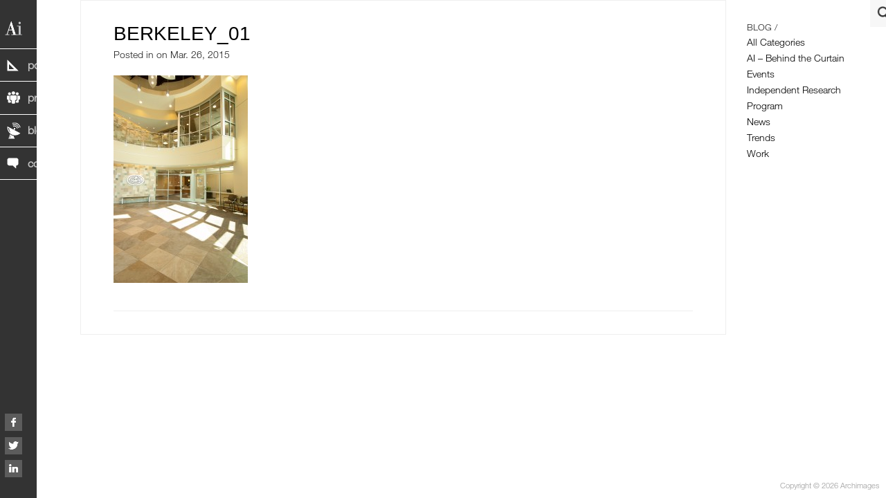

--- FILE ---
content_type: text/html; charset=UTF-8
request_url: https://archimages-stl.com/portfolio/municipal/city-berkeley-municipal-complex/attachment/berkeley_01/
body_size: 9020
content:
<!doctype html>
<html class="no-js" lang="en-US">

<head>
	<meta charset="utf-8" />
	<meta name="viewport" content="width=device-width, initial-scale=1.0, maximum-scale=1.0,  user-scalable=no" />
	<title>BERKELEY_01 - Archimages</title>

	<!-- Install Swiper JS -->
	<link rel="stylesheet" href="https://cdn.jsdelivr.net/npm/swiper@11/swiper-bundle.min.css?v=1.1" />

	<script src="https://cdn.jsdelivr.net/npm/swiper@11/swiper-bundle.min.js"></script>

	<link rel="stylesheet" href="https://archimages-stl.com/wp-content/themes/archimages/assets/stylesheets/foundation.css?v=1.3" />
	<link rel="stylesheet" href="https://archimages-stl.com/wp-content/themes/archimages/library/jQueryUI/jquery-ui.css?v=1.3" />
	<link rel="stylesheet" href="https://archimages-stl.com/wp-content/themes/archimages/assets/stylesheets/magnific-popup.css?v=1.3" />

	<link rel="apple-touch-icon" sizes="57x57" href="https://archimages-stl.com/wp-content/themes/archimages/assets/img/icons/apple-touch-icon-57x57.png">
	<link rel="apple-touch-icon" sizes="60x60" href="https://archimages-stl.com/wp-content/themes/archimages/assets/img/icons/apple-touch-icon-60x60.png">
	<link rel="apple-touch-icon" sizes="72x72" href="https://archimages-stl.com/wp-content/themes/archimages/assets/img/icons/apple-touch-icon-72x72.png">
	<link rel="apple-touch-icon" sizes="76x76" href="https://archimages-stl.com/wp-content/themes/archimages/assets/img/icons/apple-touch-icon-76x76.png">
	<link rel="apple-touch-icon" sizes="114x114" href="https://archimages-stl.com/wp-content/themes/archimages/assets/img/icons/apple-touch-icon-114x114.png">
	<link rel="apple-touch-icon" sizes="120x120" href="https://archimages-stl.com/wp-content/themes/archimages/assets/img/icons/apple-touch-icon-120x120.png">
	<link rel="apple-touch-icon" sizes="144x144" href="https://archimages-stl.com/wp-content/themes/archimages/assets/img/icons/apple-touch-icon-144x144.png">
	<link rel="apple-touch-icon" sizes="152x152" href="https://archimages-stl.com/wp-content/themes/archimages/assets/img/icons/apple-touch-icon-152x152.png">
	<link rel="apple-touch-icon" sizes="180x180" href="https://archimages-stl.com/wp-content/themes/archimages/assets/img/icons/apple-touch-icon-180x180.png">
	<link rel="icon" type="image/png" href="https://archimages-stl.com/wp-content/themes/archimages/assets/img/icons/favicon-32x32.png" sizes="32x32">
	<link rel="icon" type="image/png" href="https://archimages-stl.com/wp-content/themes/archimages/assets/img/icons/android-chrome-192x192.png" sizes="192x192">
	<link rel="icon" type="image/png" href="https://archimages-stl.com/wp-content/themes/archimages/assets/img/icons/favicon-96x96.png" sizes="96x96">
	<link rel="icon" type="image/png" href="https://archimages-stl.com/wp-content/themes/archimages/assets/img/icons/favicon-16x16.png" sizes="16x16">
	<link rel="manifest" href="https://archimages-stl.com/wp-content/themes/archimages/assets/img/icons/manifest.json">
	<meta name="msapplication-TileColor" content="#333333">
	<meta name="msapplication-TileImage" content="https://archimages-stl.com/wp-content/themes/archimages/assets/img/icons/mstile-144x144.png">
	<meta name="theme-color" content="#ffffff">

	<meta name='robots' content='index, follow, max-image-preview:large, max-snippet:-1, max-video-preview:-1' />
	<style>img:is([sizes="auto" i], [sizes^="auto," i]) { contain-intrinsic-size: 3000px 1500px }</style>
	
	<!-- This site is optimized with the Yoast SEO plugin v26.5 - https://yoast.com/wordpress/plugins/seo/ -->
	<link rel="canonical" href="https://archimages-stl.com/portfolio/municipal/city-berkeley-municipal-complex/attachment/berkeley_01/" />
	<meta property="og:locale" content="en_US" />
	<meta property="og:type" content="article" />
	<meta property="og:title" content="BERKELEY_01 - Archimages" />
	<meta property="og:url" content="https://archimages-stl.com/portfolio/municipal/city-berkeley-municipal-complex/attachment/berkeley_01/" />
	<meta property="og:site_name" content="Archimages" />
	<meta property="og:image" content="https://archimages-stl.com/portfolio/municipal/city-berkeley-municipal-complex/attachment/berkeley_01" />
	<meta property="og:image:width" content="777" />
	<meta property="og:image:height" content="1200" />
	<meta property="og:image:type" content="image/jpeg" />
	<script type="application/ld+json" class="yoast-schema-graph">{"@context":"https://schema.org","@graph":[{"@type":"WebPage","@id":"https://archimages-stl.com/portfolio/municipal/city-berkeley-municipal-complex/attachment/berkeley_01/","url":"https://archimages-stl.com/portfolio/municipal/city-berkeley-municipal-complex/attachment/berkeley_01/","name":"BERKELEY_01 - Archimages","isPartOf":{"@id":"https://archimages-stl.com/#website"},"primaryImageOfPage":{"@id":"https://archimages-stl.com/portfolio/municipal/city-berkeley-municipal-complex/attachment/berkeley_01/#primaryimage"},"image":{"@id":"https://archimages-stl.com/portfolio/municipal/city-berkeley-municipal-complex/attachment/berkeley_01/#primaryimage"},"thumbnailUrl":"https://archimages-stl.com/wp-content/uploads/2015/03/BERKELEY_01.jpg","datePublished":"2015-03-26T16:39:20+00:00","breadcrumb":{"@id":"https://archimages-stl.com/portfolio/municipal/city-berkeley-municipal-complex/attachment/berkeley_01/#breadcrumb"},"inLanguage":"en-US","potentialAction":[{"@type":"ReadAction","target":["https://archimages-stl.com/portfolio/municipal/city-berkeley-municipal-complex/attachment/berkeley_01/"]}]},{"@type":"ImageObject","inLanguage":"en-US","@id":"https://archimages-stl.com/portfolio/municipal/city-berkeley-municipal-complex/attachment/berkeley_01/#primaryimage","url":"https://archimages-stl.com/wp-content/uploads/2015/03/BERKELEY_01.jpg","contentUrl":"https://archimages-stl.com/wp-content/uploads/2015/03/BERKELEY_01.jpg","width":777,"height":1200},{"@type":"BreadcrumbList","@id":"https://archimages-stl.com/portfolio/municipal/city-berkeley-municipal-complex/attachment/berkeley_01/#breadcrumb","itemListElement":[{"@type":"ListItem","position":1,"name":"Home","item":"https://archimages-stl.com/"},{"@type":"ListItem","position":2,"name":"City of Berkeley Municipal Complex","item":"https://archimages-stl.com/portfolio/municipal/city-berkeley-municipal-complex/"},{"@type":"ListItem","position":3,"name":"BERKELEY_01"}]},{"@type":"WebSite","@id":"https://archimages-stl.com/#website","url":"https://archimages-stl.com/","name":"Archimages","description":"Planning, Architecture, and Interior Design | Archimages","potentialAction":[{"@type":"SearchAction","target":{"@type":"EntryPoint","urlTemplate":"https://archimages-stl.com/?s={search_term_string}"},"query-input":{"@type":"PropertyValueSpecification","valueRequired":true,"valueName":"search_term_string"}}],"inLanguage":"en-US"}]}</script>
	<!-- / Yoast SEO plugin. -->


<link rel='dns-prefetch' href='//code.jquery.com' />
		<!-- This site uses the Google Analytics by MonsterInsights plugin v9.10.0 - Using Analytics tracking - https://www.monsterinsights.com/ -->
		<!-- Note: MonsterInsights is not currently configured on this site. The site owner needs to authenticate with Google Analytics in the MonsterInsights settings panel. -->
					<!-- No tracking code set -->
				<!-- / Google Analytics by MonsterInsights -->
		<script type="text/javascript">
/* <![CDATA[ */
window._wpemojiSettings = {"baseUrl":"https:\/\/s.w.org\/images\/core\/emoji\/16.0.1\/72x72\/","ext":".png","svgUrl":"https:\/\/s.w.org\/images\/core\/emoji\/16.0.1\/svg\/","svgExt":".svg","source":{"concatemoji":"https:\/\/archimages-stl.com\/wp-includes\/js\/wp-emoji-release.min.js"}};
/*! This file is auto-generated */
!function(s,n){var o,i,e;function c(e){try{var t={supportTests:e,timestamp:(new Date).valueOf()};sessionStorage.setItem(o,JSON.stringify(t))}catch(e){}}function p(e,t,n){e.clearRect(0,0,e.canvas.width,e.canvas.height),e.fillText(t,0,0);var t=new Uint32Array(e.getImageData(0,0,e.canvas.width,e.canvas.height).data),a=(e.clearRect(0,0,e.canvas.width,e.canvas.height),e.fillText(n,0,0),new Uint32Array(e.getImageData(0,0,e.canvas.width,e.canvas.height).data));return t.every(function(e,t){return e===a[t]})}function u(e,t){e.clearRect(0,0,e.canvas.width,e.canvas.height),e.fillText(t,0,0);for(var n=e.getImageData(16,16,1,1),a=0;a<n.data.length;a++)if(0!==n.data[a])return!1;return!0}function f(e,t,n,a){switch(t){case"flag":return n(e,"\ud83c\udff3\ufe0f\u200d\u26a7\ufe0f","\ud83c\udff3\ufe0f\u200b\u26a7\ufe0f")?!1:!n(e,"\ud83c\udde8\ud83c\uddf6","\ud83c\udde8\u200b\ud83c\uddf6")&&!n(e,"\ud83c\udff4\udb40\udc67\udb40\udc62\udb40\udc65\udb40\udc6e\udb40\udc67\udb40\udc7f","\ud83c\udff4\u200b\udb40\udc67\u200b\udb40\udc62\u200b\udb40\udc65\u200b\udb40\udc6e\u200b\udb40\udc67\u200b\udb40\udc7f");case"emoji":return!a(e,"\ud83e\udedf")}return!1}function g(e,t,n,a){var r="undefined"!=typeof WorkerGlobalScope&&self instanceof WorkerGlobalScope?new OffscreenCanvas(300,150):s.createElement("canvas"),o=r.getContext("2d",{willReadFrequently:!0}),i=(o.textBaseline="top",o.font="600 32px Arial",{});return e.forEach(function(e){i[e]=t(o,e,n,a)}),i}function t(e){var t=s.createElement("script");t.src=e,t.defer=!0,s.head.appendChild(t)}"undefined"!=typeof Promise&&(o="wpEmojiSettingsSupports",i=["flag","emoji"],n.supports={everything:!0,everythingExceptFlag:!0},e=new Promise(function(e){s.addEventListener("DOMContentLoaded",e,{once:!0})}),new Promise(function(t){var n=function(){try{var e=JSON.parse(sessionStorage.getItem(o));if("object"==typeof e&&"number"==typeof e.timestamp&&(new Date).valueOf()<e.timestamp+604800&&"object"==typeof e.supportTests)return e.supportTests}catch(e){}return null}();if(!n){if("undefined"!=typeof Worker&&"undefined"!=typeof OffscreenCanvas&&"undefined"!=typeof URL&&URL.createObjectURL&&"undefined"!=typeof Blob)try{var e="postMessage("+g.toString()+"("+[JSON.stringify(i),f.toString(),p.toString(),u.toString()].join(",")+"));",a=new Blob([e],{type:"text/javascript"}),r=new Worker(URL.createObjectURL(a),{name:"wpTestEmojiSupports"});return void(r.onmessage=function(e){c(n=e.data),r.terminate(),t(n)})}catch(e){}c(n=g(i,f,p,u))}t(n)}).then(function(e){for(var t in e)n.supports[t]=e[t],n.supports.everything=n.supports.everything&&n.supports[t],"flag"!==t&&(n.supports.everythingExceptFlag=n.supports.everythingExceptFlag&&n.supports[t]);n.supports.everythingExceptFlag=n.supports.everythingExceptFlag&&!n.supports.flag,n.DOMReady=!1,n.readyCallback=function(){n.DOMReady=!0}}).then(function(){return e}).then(function(){var e;n.supports.everything||(n.readyCallback(),(e=n.source||{}).concatemoji?t(e.concatemoji):e.wpemoji&&e.twemoji&&(t(e.twemoji),t(e.wpemoji)))}))}((window,document),window._wpemojiSettings);
/* ]]> */
</script>
<style id='wp-emoji-styles-inline-css' type='text/css'>

	img.wp-smiley, img.emoji {
		display: inline !important;
		border: none !important;
		box-shadow: none !important;
		height: 1em !important;
		width: 1em !important;
		margin: 0 0.07em !important;
		vertical-align: -0.1em !important;
		background: none !important;
		padding: 0 !important;
	}
</style>
<link rel='stylesheet' id='wp-block-library-css' href='https://archimages-stl.com/wp-includes/css/dist/block-library/style.min.css' type='text/css' media='all' />
<style id='classic-theme-styles-inline-css' type='text/css'>
/*! This file is auto-generated */
.wp-block-button__link{color:#fff;background-color:#32373c;border-radius:9999px;box-shadow:none;text-decoration:none;padding:calc(.667em + 2px) calc(1.333em + 2px);font-size:1.125em}.wp-block-file__button{background:#32373c;color:#fff;text-decoration:none}
</style>
<style id='global-styles-inline-css' type='text/css'>
:root{--wp--preset--aspect-ratio--square: 1;--wp--preset--aspect-ratio--4-3: 4/3;--wp--preset--aspect-ratio--3-4: 3/4;--wp--preset--aspect-ratio--3-2: 3/2;--wp--preset--aspect-ratio--2-3: 2/3;--wp--preset--aspect-ratio--16-9: 16/9;--wp--preset--aspect-ratio--9-16: 9/16;--wp--preset--color--black: #000000;--wp--preset--color--cyan-bluish-gray: #abb8c3;--wp--preset--color--white: #ffffff;--wp--preset--color--pale-pink: #f78da7;--wp--preset--color--vivid-red: #cf2e2e;--wp--preset--color--luminous-vivid-orange: #ff6900;--wp--preset--color--luminous-vivid-amber: #fcb900;--wp--preset--color--light-green-cyan: #7bdcb5;--wp--preset--color--vivid-green-cyan: #00d084;--wp--preset--color--pale-cyan-blue: #8ed1fc;--wp--preset--color--vivid-cyan-blue: #0693e3;--wp--preset--color--vivid-purple: #9b51e0;--wp--preset--gradient--vivid-cyan-blue-to-vivid-purple: linear-gradient(135deg,rgba(6,147,227,1) 0%,rgb(155,81,224) 100%);--wp--preset--gradient--light-green-cyan-to-vivid-green-cyan: linear-gradient(135deg,rgb(122,220,180) 0%,rgb(0,208,130) 100%);--wp--preset--gradient--luminous-vivid-amber-to-luminous-vivid-orange: linear-gradient(135deg,rgba(252,185,0,1) 0%,rgba(255,105,0,1) 100%);--wp--preset--gradient--luminous-vivid-orange-to-vivid-red: linear-gradient(135deg,rgba(255,105,0,1) 0%,rgb(207,46,46) 100%);--wp--preset--gradient--very-light-gray-to-cyan-bluish-gray: linear-gradient(135deg,rgb(238,238,238) 0%,rgb(169,184,195) 100%);--wp--preset--gradient--cool-to-warm-spectrum: linear-gradient(135deg,rgb(74,234,220) 0%,rgb(151,120,209) 20%,rgb(207,42,186) 40%,rgb(238,44,130) 60%,rgb(251,105,98) 80%,rgb(254,248,76) 100%);--wp--preset--gradient--blush-light-purple: linear-gradient(135deg,rgb(255,206,236) 0%,rgb(152,150,240) 100%);--wp--preset--gradient--blush-bordeaux: linear-gradient(135deg,rgb(254,205,165) 0%,rgb(254,45,45) 50%,rgb(107,0,62) 100%);--wp--preset--gradient--luminous-dusk: linear-gradient(135deg,rgb(255,203,112) 0%,rgb(199,81,192) 50%,rgb(65,88,208) 100%);--wp--preset--gradient--pale-ocean: linear-gradient(135deg,rgb(255,245,203) 0%,rgb(182,227,212) 50%,rgb(51,167,181) 100%);--wp--preset--gradient--electric-grass: linear-gradient(135deg,rgb(202,248,128) 0%,rgb(113,206,126) 100%);--wp--preset--gradient--midnight: linear-gradient(135deg,rgb(2,3,129) 0%,rgb(40,116,252) 100%);--wp--preset--font-size--small: 13px;--wp--preset--font-size--medium: 20px;--wp--preset--font-size--large: 36px;--wp--preset--font-size--x-large: 42px;--wp--preset--spacing--20: 0.44rem;--wp--preset--spacing--30: 0.67rem;--wp--preset--spacing--40: 1rem;--wp--preset--spacing--50: 1.5rem;--wp--preset--spacing--60: 2.25rem;--wp--preset--spacing--70: 3.38rem;--wp--preset--spacing--80: 5.06rem;--wp--preset--shadow--natural: 6px 6px 9px rgba(0, 0, 0, 0.2);--wp--preset--shadow--deep: 12px 12px 50px rgba(0, 0, 0, 0.4);--wp--preset--shadow--sharp: 6px 6px 0px rgba(0, 0, 0, 0.2);--wp--preset--shadow--outlined: 6px 6px 0px -3px rgba(255, 255, 255, 1), 6px 6px rgba(0, 0, 0, 1);--wp--preset--shadow--crisp: 6px 6px 0px rgba(0, 0, 0, 1);}:where(.is-layout-flex){gap: 0.5em;}:where(.is-layout-grid){gap: 0.5em;}body .is-layout-flex{display: flex;}.is-layout-flex{flex-wrap: wrap;align-items: center;}.is-layout-flex > :is(*, div){margin: 0;}body .is-layout-grid{display: grid;}.is-layout-grid > :is(*, div){margin: 0;}:where(.wp-block-columns.is-layout-flex){gap: 2em;}:where(.wp-block-columns.is-layout-grid){gap: 2em;}:where(.wp-block-post-template.is-layout-flex){gap: 1.25em;}:where(.wp-block-post-template.is-layout-grid){gap: 1.25em;}.has-black-color{color: var(--wp--preset--color--black) !important;}.has-cyan-bluish-gray-color{color: var(--wp--preset--color--cyan-bluish-gray) !important;}.has-white-color{color: var(--wp--preset--color--white) !important;}.has-pale-pink-color{color: var(--wp--preset--color--pale-pink) !important;}.has-vivid-red-color{color: var(--wp--preset--color--vivid-red) !important;}.has-luminous-vivid-orange-color{color: var(--wp--preset--color--luminous-vivid-orange) !important;}.has-luminous-vivid-amber-color{color: var(--wp--preset--color--luminous-vivid-amber) !important;}.has-light-green-cyan-color{color: var(--wp--preset--color--light-green-cyan) !important;}.has-vivid-green-cyan-color{color: var(--wp--preset--color--vivid-green-cyan) !important;}.has-pale-cyan-blue-color{color: var(--wp--preset--color--pale-cyan-blue) !important;}.has-vivid-cyan-blue-color{color: var(--wp--preset--color--vivid-cyan-blue) !important;}.has-vivid-purple-color{color: var(--wp--preset--color--vivid-purple) !important;}.has-black-background-color{background-color: var(--wp--preset--color--black) !important;}.has-cyan-bluish-gray-background-color{background-color: var(--wp--preset--color--cyan-bluish-gray) !important;}.has-white-background-color{background-color: var(--wp--preset--color--white) !important;}.has-pale-pink-background-color{background-color: var(--wp--preset--color--pale-pink) !important;}.has-vivid-red-background-color{background-color: var(--wp--preset--color--vivid-red) !important;}.has-luminous-vivid-orange-background-color{background-color: var(--wp--preset--color--luminous-vivid-orange) !important;}.has-luminous-vivid-amber-background-color{background-color: var(--wp--preset--color--luminous-vivid-amber) !important;}.has-light-green-cyan-background-color{background-color: var(--wp--preset--color--light-green-cyan) !important;}.has-vivid-green-cyan-background-color{background-color: var(--wp--preset--color--vivid-green-cyan) !important;}.has-pale-cyan-blue-background-color{background-color: var(--wp--preset--color--pale-cyan-blue) !important;}.has-vivid-cyan-blue-background-color{background-color: var(--wp--preset--color--vivid-cyan-blue) !important;}.has-vivid-purple-background-color{background-color: var(--wp--preset--color--vivid-purple) !important;}.has-black-border-color{border-color: var(--wp--preset--color--black) !important;}.has-cyan-bluish-gray-border-color{border-color: var(--wp--preset--color--cyan-bluish-gray) !important;}.has-white-border-color{border-color: var(--wp--preset--color--white) !important;}.has-pale-pink-border-color{border-color: var(--wp--preset--color--pale-pink) !important;}.has-vivid-red-border-color{border-color: var(--wp--preset--color--vivid-red) !important;}.has-luminous-vivid-orange-border-color{border-color: var(--wp--preset--color--luminous-vivid-orange) !important;}.has-luminous-vivid-amber-border-color{border-color: var(--wp--preset--color--luminous-vivid-amber) !important;}.has-light-green-cyan-border-color{border-color: var(--wp--preset--color--light-green-cyan) !important;}.has-vivid-green-cyan-border-color{border-color: var(--wp--preset--color--vivid-green-cyan) !important;}.has-pale-cyan-blue-border-color{border-color: var(--wp--preset--color--pale-cyan-blue) !important;}.has-vivid-cyan-blue-border-color{border-color: var(--wp--preset--color--vivid-cyan-blue) !important;}.has-vivid-purple-border-color{border-color: var(--wp--preset--color--vivid-purple) !important;}.has-vivid-cyan-blue-to-vivid-purple-gradient-background{background: var(--wp--preset--gradient--vivid-cyan-blue-to-vivid-purple) !important;}.has-light-green-cyan-to-vivid-green-cyan-gradient-background{background: var(--wp--preset--gradient--light-green-cyan-to-vivid-green-cyan) !important;}.has-luminous-vivid-amber-to-luminous-vivid-orange-gradient-background{background: var(--wp--preset--gradient--luminous-vivid-amber-to-luminous-vivid-orange) !important;}.has-luminous-vivid-orange-to-vivid-red-gradient-background{background: var(--wp--preset--gradient--luminous-vivid-orange-to-vivid-red) !important;}.has-very-light-gray-to-cyan-bluish-gray-gradient-background{background: var(--wp--preset--gradient--very-light-gray-to-cyan-bluish-gray) !important;}.has-cool-to-warm-spectrum-gradient-background{background: var(--wp--preset--gradient--cool-to-warm-spectrum) !important;}.has-blush-light-purple-gradient-background{background: var(--wp--preset--gradient--blush-light-purple) !important;}.has-blush-bordeaux-gradient-background{background: var(--wp--preset--gradient--blush-bordeaux) !important;}.has-luminous-dusk-gradient-background{background: var(--wp--preset--gradient--luminous-dusk) !important;}.has-pale-ocean-gradient-background{background: var(--wp--preset--gradient--pale-ocean) !important;}.has-electric-grass-gradient-background{background: var(--wp--preset--gradient--electric-grass) !important;}.has-midnight-gradient-background{background: var(--wp--preset--gradient--midnight) !important;}.has-small-font-size{font-size: var(--wp--preset--font-size--small) !important;}.has-medium-font-size{font-size: var(--wp--preset--font-size--medium) !important;}.has-large-font-size{font-size: var(--wp--preset--font-size--large) !important;}.has-x-large-font-size{font-size: var(--wp--preset--font-size--x-large) !important;}
:where(.wp-block-post-template.is-layout-flex){gap: 1.25em;}:where(.wp-block-post-template.is-layout-grid){gap: 1.25em;}
:where(.wp-block-columns.is-layout-flex){gap: 2em;}:where(.wp-block-columns.is-layout-grid){gap: 2em;}
:root :where(.wp-block-pullquote){font-size: 1.5em;line-height: 1.6;}
</style>
<script type="text/javascript" src="https://code.jquery.com/jquery-3.6.0.js" id="jquery-js"></script>
<script type="text/javascript" src="https://archimages-stl.com/wp-content/plugins/wonderplugin-lightbox/engine/wonderpluginlightbox.js" id="wonderplugin-lightbox-script-js"></script>
<link rel="https://api.w.org/" href="https://archimages-stl.com/wp-json/" /><link rel="alternate" title="JSON" type="application/json" href="https://archimages-stl.com/wp-json/wp/v2/media/1039" /><link rel="alternate" title="oEmbed (JSON)" type="application/json+oembed" href="https://archimages-stl.com/wp-json/oembed/1.0/embed?url=https%3A%2F%2Farchimages-stl.com%2Fportfolio%2Fmunicipal%2Fcity-berkeley-municipal-complex%2Fattachment%2Fberkeley_01%2F" />
<link rel="alternate" title="oEmbed (XML)" type="text/xml+oembed" href="https://archimages-stl.com/wp-json/oembed/1.0/embed?url=https%3A%2F%2Farchimages-stl.com%2Fportfolio%2Fmunicipal%2Fcity-berkeley-municipal-complex%2Fattachment%2Fberkeley_01%2F&#038;format=xml" />
	<script type="text/javascript">
		$(document).bind("mobileinit", function() {
			$.mobile.ajaxEnabled = false;
			$(".ui-btn input").attr("data-role", "none");
		});
	</script>
	<script type="text/javascript" src="https://fast.fonts.net/jsapi/934773ef-9f90-445c-a6a6-c239d5cb9ff8.js"></script>
</head>

<body class="attachment wp-singular attachment-template-default single single-attachment postid-1039 attachmentid-1039 attachment-jpeg wp-theme-archimages">
	
	<div class="off-canvas-wrap" data-offcanvas>
		<div class="inner-wrap">

			
			<nav class="tab-bar show-for-small-up">
				<section class="left-small">
					<a class="menu-icon" href="#"><span></span></a>
				</section>
				<section class="middle tab-bar-section">
					<a href="/"><img src="/wp-content/themes/archimages/assets/img/ai-full-logo.png" class="logo-full" alt="ArchImages" title="ArchImages" /></a>
				</section>
			</nav>

			<aside class="left-off-canvas-menu" aria-hidden="true">
    <div class="ai-logo">
        <a href="/"><img src="/wp-content/themes/archimages/assets/img/ai-collapsed-logo.png" class="logo-collapsed" alt="ArchImages" title="ArchImages" /></a>
        <a href="/"><img src="/wp-content/themes/archimages/assets/img/ai-full-logo.png" class="logo-full" alt="ArchImages" title="ArchImages" /></a>
    </div>
    <ul id="menu-main-menu" class="off-canvas-list"><li class="divider"></li><li id="menu-item-508" class="menu-item menu-item-type-post_type menu-item-object-page menu-item-508"><a href="https://archimages-stl.com/portfolio/">Portfolio</a></li>
<li class="divider"></li><li id="menu-item-509" class="menu-item menu-item-type-post_type menu-item-object-page menu-item-509"><a href="https://archimages-stl.com/profile/">Profile</a></li>
<li class="divider"></li><li id="menu-item-510" class="menu-item menu-item-type-post_type menu-item-object-page current_page_parent menu-item-510"><a href="https://archimages-stl.com/blog/">Blog</a></li>
<li class="divider"></li><li id="menu-item-512" class="menu-item menu-item-type-post_type menu-item-object-page menu-item-512"><a href="https://archimages-stl.com/contact-us/">Contact Us</a></li>
</ul>
    <li id="text-3" class="widget widget_text">			<div class="textwidget">		<div class="ai-social">
			<ul>
				<li><a href="https://www.facebook.com/pages/Archimages-Inc/436740696481935?sk=timeline" target="_blank"><img src="/wp-content/themes/archimages/assets/img/ai-facebook.png" class="facebook" alt="Facebook" title="Facebook" /></a></li>
				<li><a href="https://twitter.com/Archimages_stl" target="_blank"><img src="/wp-content/themes/archimages/assets/img/ai-twitter.png" class="twitter" alt="Twitter" title="Twitter" /></a></li>
				<li><a href="https://www.linkedin.com/company/1838545?trk=tyah&trkInfo=tarId%3A1421442737072%2Ctas%3Aarchimages%2Cidx%3A1-1-1" target="_blank"><img src="/wp-content/themes/archimages/assets/img/ai-linkedin.png" class="linkedin" alt="LinkedIn" title="LinkedIn" /></a></li>
			</ul>
		</div></div>
		</li>
    <li id="text-2" class="widget widget_text">			<div class="textwidget">		<div class="ai-contact-information">
			<div class="large-6 medium-6 small-12 columns">
				<p class="ai-title">Archimages, Inc.</p>
				<address>
					<p>Missouri Location</p>
					<p>143 West Clinton Place</p>
					<p>St. Louis, Missouri 63122</p>
					<p>314-965-7445</p>
				</address>
			</div>
			<div class="large-6 medium-6 small-12 columns">
				<p class="ai-title hidden">ArchImages, Inc.</p>
				<address>
					<p>Kansas Location</p>
					<p>9300 W. 110th St., Ste 235</p>
					<p>Overland Park, Kansas 66210</p>
                                        <p>913-378-9533</p>
				</address>
			</div>
			<div class="clear"></div>
			<div class="large-6 medium-6 small-12 columns">
				<p class="ai-title hidden">ArchImages, Inc.</p>
				<address>
					<p>Illinois Location</p>
					<p>6400 W. Main St., Ste 1Q</p>
					<p>Belleville, Illinois 62223</p>
                                        <p>618-623-9252</p>
				</address>
			</div>
		</div></div>
		</li>
</aside>
			<div class="mobile-dropdown top-bar-container">
    <nav class="top-bar" data-topbar role="navigation">
        <section class="top-bar-section">
            <form action="/" method="get" class="mobile-search-input">
            		<input type="image" alt="Search" src="/wp-content/themes/archimages/assets/img/icons/search.svg" />
                    <input type="text" name="s" id="search" value="" />
            </form>
            <ul id="menu-main-menu-1" class="top-bar-menu left"><li class="divider"></li><li class="menu-item menu-item-type-post_type menu-item-object-page menu-item-508"><a href="https://archimages-stl.com/portfolio/">Portfolio</a></li>
<li class="divider"></li><li class="menu-item menu-item-type-post_type menu-item-object-page menu-item-509"><a href="https://archimages-stl.com/profile/">Profile</a></li>
<li class="divider"></li><li class="menu-item menu-item-type-post_type menu-item-object-page current_page_parent menu-item-510"><a href="https://archimages-stl.com/blog/">Blog</a></li>
<li class="divider"></li><li class="menu-item menu-item-type-post_type menu-item-object-page menu-item-512"><a href="https://archimages-stl.com/contact-us/">Contact Us</a></li>
</ul>                    </section>
    </nav>
</div>
			<section class="container" role="document">
				<div class="search-container">
					<div class="search-input">
						<form action="/" method="get">
							<input type="text" name="s" id="search" value="" />
					</div>
					<div class="search-symbol">
						<input type="image" alt="Search" src="/wp-content/themes/archimages/assets/img/ai-search-icon.png" />
						</form>
					</div>
				</div>
				<div class="main-content">
	
			<aside id="sidebar">
	<div id="sidebar-categories">
		<div class="specs uppercase breadcrumb-label">
			Blog
			 / 		</div>
		<li class="categories"> <ul><li class='cat-item-all'><a href='https://archimages-stl.com/blog/'>All Categories</a></li>	<li class="cat-item cat-item-20"><a href="https://archimages-stl.com/blog/ai-behind-the-curtain/">AI &#8211; Behind the Curtain</a>
</li>
	<li class="cat-item cat-item-18"><a href="https://archimages-stl.com/blog/events/">Events</a>
</li>
	<li class="cat-item cat-item-23"><a href="https://archimages-stl.com/blog/independent-research-program/">Independent Research Program</a>
</li>
	<li class="cat-item cat-item-16"><a href="https://archimages-stl.com/blog/news/">News</a>
</li>
	<li class="cat-item cat-item-21"><a href="https://archimages-stl.com/blog/trends/">Trends</a>
</li>
	<li class="cat-item cat-item-17"><a href="https://archimages-stl.com/blog/work/">Work</a>
</li>
</ul></li>	</div>

			</aside>
		<article id="post-1039" class="post-1039 attachment type-attachment status-inherit hentry">
						<div class="entry-content">
				<h1><a href="https://archimages-stl.com/portfolio/municipal/city-berkeley-municipal-complex/attachment/berkeley_01/">BERKELEY_01</a></h1>
				<div class="meta">Posted in <span></span> on Mar.  26, 2015</div>
				<p class="attachment"><a href='https://archimages-stl.com/wp-content/uploads/2015/03/BERKELEY_01.jpg'><img fetchpriority="high" decoding="async" width="194" height="300" src="https://archimages-stl.com/wp-content/uploads/2015/03/BERKELEY_01-194x300.jpg" class="attachment-medium size-medium" alt="" srcset="https://archimages-stl.com/wp-content/uploads/2015/03/BERKELEY_01-194x300.jpg 194w, https://archimages-stl.com/wp-content/uploads/2015/03/BERKELEY_01-663x1024.jpg 663w, https://archimages-stl.com/wp-content/uploads/2015/03/BERKELEY_01.jpg 777w" sizes="(max-width: 194px) 100vw, 194px" /></a></p>
				<div class="spacer"></div>
                <nav class="post-navigation row">
                    <div class="post-navigation-link-container nav-previous large-6 medium-6 small-6 columns">
                                                
                    </div>

                    <div class="post-navigation-link-container nav-next large-6 medium-6 small-6 columns">
                                                                    </div>
                </nav>
			</div>
		</article>


					
	</div>
	<footer class="mobile-footer">
				<a href="#" id="scroll-to-top">Back to Top</a>
				<li id="text-3" class="widget widget_text">			<div class="textwidget">		<div class="ai-social">
			<ul>
				<li><a href="https://www.facebook.com/pages/Archimages-Inc/436740696481935?sk=timeline" target="_blank"><img src="/wp-content/themes/archimages/assets/img/ai-facebook.png" class="facebook" alt="Facebook" title="Facebook" /></a></li>
				<li><a href="https://twitter.com/Archimages_stl" target="_blank"><img src="/wp-content/themes/archimages/assets/img/ai-twitter.png" class="twitter" alt="Twitter" title="Twitter" /></a></li>
				<li><a href="https://www.linkedin.com/company/1838545?trk=tyah&trkInfo=tarId%3A1421442737072%2Ctas%3Aarchimages%2Cidx%3A1-1-1" target="_blank"><img src="/wp-content/themes/archimages/assets/img/ai-linkedin.png" class="linkedin" alt="LinkedIn" title="LinkedIn" /></a></li>
			</ul>
		</div></div>
		</li>
		<li id="text-2" class="widget widget_text">			<div class="textwidget">		<div class="ai-contact-information">
			<div class="large-6 medium-6 small-12 columns">
				<p class="ai-title">Archimages, Inc.</p>
				<address>
					<p>Missouri Location</p>
					<p>143 West Clinton Place</p>
					<p>St. Louis, Missouri 63122</p>
					<p>314-965-7445</p>
				</address>
			</div>
			<div class="large-6 medium-6 small-12 columns">
				<p class="ai-title hidden">ArchImages, Inc.</p>
				<address>
					<p>Kansas Location</p>
					<p>9300 W. 110th St., Ste 235</p>
					<p>Overland Park, Kansas 66210</p>
                                        <p>913-378-9533</p>
				</address>
			</div>
			<div class="clear"></div>
			<div class="large-6 medium-6 small-12 columns">
				<p class="ai-title hidden">ArchImages, Inc.</p>
				<address>
					<p>Illinois Location</p>
					<p>6400 W. Main St., Ste 1Q</p>
					<p>Belleville, Illinois 62223</p>
                                        <p>618-623-9252</p>
				</address>
			</div>
		</div></div>
		</li>
				<div class="copyright">Copyright &copy; 2026 Archimages</div>
	</footer>
</section>

<a class="exit-off-canvas"></a>

		</div>
</div>
<div class="desktop-copyright">Copyright &copy; 2026 Archimages</div>
<script type="speculationrules">
{"prefetch":[{"source":"document","where":{"and":[{"href_matches":"\/*"},{"not":{"href_matches":["\/wp-*.php","\/wp-admin\/*","\/wp-content\/uploads\/*","\/wp-content\/*","\/wp-content\/plugins\/*","\/wp-content\/themes\/archimages\/*","\/*\\?(.+)"]}},{"not":{"selector_matches":"a[rel~=\"nofollow\"]"}},{"not":{"selector_matches":".no-prefetch, .no-prefetch a"}}]},"eagerness":"conservative"}]}
</script>
<div id="wonderpluginlightbox_options" data-skinsfoldername="skins/default/"  data-jsfolder="https://archimages-stl.com/wp-content/plugins/wonderplugin-lightbox/engine/" data-autoslide="false" data-showall="false" data-slideinterval="5000" data-showtimer="true" data-timerposition="bottom" data-timerheight="2" data-timercolor="#dc572e" data-timeropacity="1" data-navarrowspos="inside" data-closepos="outside" data-enteranimation="" data-exitanimation="" data-showplaybutton="false" data-alwaysshownavarrows="false" data-bordersize="8" data-showtitleprefix="false" data-responsive="true" data-fullscreenmode="false" data-fullscreentextoutside="true" data-closeonoverlay="true" data-videohidecontrols="false" data-mutevideo="false" data-nativehtml5controls="false" data-enableclick="false" data-enablespacekey="false" data-initvimeo="true" data-inityoutube="true" data-titlestyle="bottom" data-imagepercentage="75" data-enabletouchswipe="true" data-supportdynamiccontent="false" data-autoplay="true" data-html5player="true" data-overlaybgcolor="#000" data-overlayopacity="0.8" data-defaultvideovolume="1" data-bgcolor="#FFF" data-borderradius="0" data-thumbwidth="96" data-thumbheight="72" data-thumbtopmargin="12" data-thumbbottommargin="12" data-barheight="64" data-showtitle="true" data-titleprefix="%NUM / %TOTAL" data-titlebottomcss="color:#333; font-size:14px; font-family:Armata,sans-serif,Arial; overflow:hidden; text-align:left;" data-showdescription="true" data-descriptionbottomcss="color:#333; font-size:12px; font-family:Arial,Helvetica,sans-serif; overflow:hidden; text-align:left; margin:4px 0px 0px; padding: 0px;" data-titleinsidecss="color:#fff; font-size:16px; font-family:Arial,Helvetica,sans-serif; overflow:hidden; text-align:left;" data-descriptioninsidecss="color:#fff; font-size:12px; font-family:Arial,Helvetica,sans-serif; overflow:hidden; text-align:left; margin:4px 0px 0px; padding: 0px;" data-titleoutsidecss="color:#fff; font-size:18px; font-family:Arial,Helvetica,sans-serif; overflow:hidden; text-align:center; margin: 8px;" data-descriptionoutsidecss="color:#fff; font-size:14px; font-family:Arial,Helvetica,sans-serif; overflow:hidden; text-align:center; margin:8px; padding: 0px;" data-videobgcolor="#000" data-html5videoposter="" data-responsivebarheight="false" data-smallscreenheight="415" data-barheightonsmallheight="64" data-notkeepratioonsmallheight="false" data-showsocial="false" data-socialposition="position:absolute;top:100%;right:0;" data-socialpositionsmallscreen="position:absolute;top:100%;right:0;left:0;" data-socialdirection="horizontal" data-socialbuttonsize="32" data-socialbuttonfontsize="18" data-socialrotateeffect="true" data-showemail="false" data-showfacebook="true" data-showtwitter="true" data-showpinterest="true" data-showdownload="false" data-showcopylink="false" data-showlinkedin="false" data-showcopymedialink="false" data-bordertopmargin="48" data-shownavigation="true" data-navbgcolor="rgba(0,0,0,0.2)" data-shownavcontrol="true" data-hidenavdefault="false" data-hidenavigationonmobile="false" data-hidenavigationonipad="false" data-ga4account="" data-googleanalyticsaccount="" data-videoplaystyle="circled" data-videoiconbg="#333" data-videoiconcolor="#fff" data-videoicondisabledcolor="#aaa" data-videobarbuffercolor="#444" data-videobaractivecolor="#fcc500" data-videobarcolor="#666" data-videoplaysize="64" data-videoplayfontsize="32" data-videoplayradius="32" data-videoplayopacity="0.8" data-videoplaytimeout="1500" data-videocontroltimeout="3000" data-videohidetotaltimewidth="320" data-videohidecurrtimewidth="240" data-videohidecontrolbar="false" data-videohideplaybutton="false" style="display:none;"></div><script>window.WonderLightboxOptions = {skinsfoldername:"skins/default/",jsfolder:"https://archimages-stl.com/wp-content/plugins/wonderplugin-lightbox/engine/"};</script><script type="text/javascript" src="https://archimages-stl.com/wp-content/themes/archimages/js/vendor/modernizr.js" id="modernizr-js"></script>
<script type="text/javascript" src="https://archimages-stl.com/wp-content/themes/archimages/js/vendor/cookie.js" id="cookie-js"></script>
<script type="text/javascript" src="https://archimages-stl.com/wp-content/themes/archimages/js/foundation.js" id="foundation-js"></script>
<script type="text/javascript" src="https://archimages-stl.com/wp-content/themes/archimages/js/archimages.js" id="archimages-js"></script>
<script type="text/javascript" src="https://archimages-stl.com/wp-content/themes/archimages/js/vendor/isotope.js" id="isotope-js"></script>
<script type="text/javascript" src="https://archimages-stl.com/wp-content/themes/archimages/js/vendor/masonryHorizontal.js" id="masonryHorizontal-js"></script>
<script type="text/javascript" src="https://archimages-stl.com/wp-content/themes/archimages/js/vendor/withinViewport.js" id="withinViewport-js"></script>
<script type="text/javascript" src="https://archimages-stl.com/wp-content/themes/archimages/js/vendor/jqueryWithinViewport.js" id="jqueryWithinViewport-js"></script>
<script type="text/javascript" src="https://archimages-stl.com/wp-content/themes/archimages/js/vendor/magnific.js" id="magnific-js"></script>
<script type="text/javascript" src="https://archimages-stl.com/wp-content/themes/archimages/js/vendor/tinynav.js" id="tinynav-js"></script>
<script type="text/javascript" src="https://code.jquery.com/mobile/1.5.0-rc1/jquery.mobile-1.5.0-rc1.min.js" id="jmobile-js"></script>
<script type="text/javascript" src="https://archimages-stl.com/wp-content/themes/archimages/library/jQueryUI/jquery-ui.js" id="jqueryui-js"></script>
<script type="text/javascript" src="https://archimages-stl.com/wp-content/themes/archimages/js/vendor/jquery.viewport.min.js" id="wait4Img-js"></script>
<script type="text/javascript" src="https://archimages-stl.com/wp-includes/js/jquery/jquery-migrate.min.js" id="jquery-migrate-js"></script>
<script type="text/javascript" src="https://archimages-stl.com/wp-content/themes/archimages/js/vendor/grayscale.js" id="gscale-js"></script>
<script type="text/javascript" src="https://archimages-stl.com/wp-content/themes/archimages/js/vendor/functions.js" id="gscale-func-js"></script>
<script type="text/javascript" src="https://archimages-stl.com/wp-content/themes/archimages/js/vendor/jquery.debouncedresize.js" id="smartresize-js"></script>

<script>
	$(document).ready(function() {
		$('#gallery-container').magnificPopup({
		  delegate: 'a', // child items selector, by clicking on it popup will open
		gallery: {
		    // options for gallery
		    enabled: true
		  },
		  type: 'image'
		  // other options
		});
	});
</script>
<script>(function(){function c(){var b=a.contentDocument||a.contentWindow.document;if(b){var d=b.createElement('script');d.innerHTML="window.__CF$cv$params={r:'9c151c18aecdc6f8',t:'MTc2ODk4MDY2My4wMDAwMDA='};var a=document.createElement('script');a.nonce='';a.src='/cdn-cgi/challenge-platform/scripts/jsd/main.js';document.getElementsByTagName('head')[0].appendChild(a);";b.getElementsByTagName('head')[0].appendChild(d)}}if(document.body){var a=document.createElement('iframe');a.height=1;a.width=1;a.style.position='absolute';a.style.top=0;a.style.left=0;a.style.border='none';a.style.visibility='hidden';document.body.appendChild(a);if('loading'!==document.readyState)c();else if(window.addEventListener)document.addEventListener('DOMContentLoaded',c);else{var e=document.onreadystatechange||function(){};document.onreadystatechange=function(b){e(b);'loading'!==document.readyState&&(document.onreadystatechange=e,c())}}}})();</script></body>
</html>


--- FILE ---
content_type: application/javascript
request_url: https://archimages-stl.com/wp-content/themes/archimages/js/vendor/grayscale.js
body_size: 1212
content:
var grayscale=function(){var e={colorProps:["color","backgroundColor","borderBottomColor","borderTopColor","borderLeftColor","borderRightColor","backgroundImage"],externalImageHandler:{init:function(e,t){if(e.nodeName.toLowerCase()==="img"){}else{r(e).backgroundImageSRC=t;e.style.backgroundImage=""}},reset:function(e){if(e.nodeName.toLowerCase()==="img"){}else{e.style.backgroundImage="url("+(r(e).backgroundImageSRC||"")+")"}}}},t=function(){try{window.console.log.apply(console,arguments)}catch(e){}},n=function(e){return(new RegExp("https?://(?!"+window.location.hostname+")")).test(e)},r=function(){var e=[0],t="data"+ (new Date);return function(n){var r=n[t],i=e.length;if(!r){r=n[t]=i;e[r]={}}return e[r]}}(),i=function(e,t,n){var s=document.createElement("canvas"),u=s.getContext("2d"),a=e.naturalHeight||e.offsetHeight||e.height,f=e.naturalWidth||e.offsetWidth||e.width,l;s.height=a;s.width=f;u.drawImage(e,0,0);try{l=u.getImageData(0,0,f,a)}catch(c){}if(t){i.preparing=true;var h=0;(function(){if(!i.preparing){return}if(h===a){u.putImageData(l,0,0,0,0,f,a);n?r(n).BGdataURL=s.toDataURL():r(e).dataURL=s.toDataURL()}for(var t=0;t<f;t++){var c=(h*f+t)*4;l.data[c]=l.data[c+1]=l.data[c+2]=o(l.data[c],l.data[c+1],l.data[c+2])}h++;setTimeout(arguments.callee,0)})();return}else{i.preparing=false}for(var h=0;h<a;h++){for(var p=0;p<f;p++){var d=(h*f+p)*4;l.data[d]=l.data[d+1]=l.data[d+2]=o(l.data[d],l.data[d+1],l.data[d+2])}}u.putImageData(l,0,0,0,0,f,a);return s},s=function(e,t){var n=document.defaultView&&document.defaultView.getComputedStyle?document.defaultView.getComputedStyle(e,null)[t]:e.currentStyle[t];if(n&&/^#[A-F0-9]/i.test(n)){var r=n.match(/[A-F0-9]{2}/ig);n="rgb("+parseInt(r[0],16)+","+parseInt(r[1],16)+","+parseInt(r[2],16)+")"}return n},o=function(e,t,n){return parseInt(.2125*e+.7154*t+.0721*n,10)},u=function(e){var t=Array.prototype.slice.call(e.getElementsByTagName("*"));t.unshift(e);return t};var a=function(t){if(t&&t[0]&&t.length&&t[0].nodeName){var f=Array.prototype.slice.call(t),l=-1,c=f.length;while(++l<c){a.call(this,f[l])}return}t=t||document.documentElement;if(!document.createElement("canvas").getContext){t.style.filter="progid:DXImageTransform.Microsoft.BasicImage(grayscale=1)";t.style.zoom=1;return}var h=u(t),p=-1,d=h.length;while(++p<d){var v=h[p];if(v.nodeName.toLowerCase()==="img"){var m=v.getAttribute("src");if(!m){continue}if(n(m)){e.externalImageHandler.init(v,m)}else{r(v).realSRC=m;try{v.src=r(v).dataURL||i(v).toDataURL()}catch(g){e.externalImageHandler.init(v,m)}}}else{for(var y=0,b=e.colorProps.length;y<b;y++){var w=e.colorProps[y],E=s(v,w);if(!E){continue}if(v.style[w]){r(v)[w]=E}if(E.substring(0,4)==="rgb("){var S=o.apply(null,E.match(/\d+/g));v.style[w]=E="rgb("+S+","+S+","+S+")";continue}if(E.indexOf("url(")>-1){var x=/\(['"]?(.+?)['"]?\)/,T=E.match(x)[1];if(n(T)){e.externalImageHandler.init(v,T);r(v).externalBG=true;continue}try{var N=r(v).BGdataURL||function(){var e=document.createElement("img");e.src=T;return i(e).toDataURL()}();v.style[w]=E.replace(x,function(e,t){return"("+N+")"})}catch(g){e.externalImageHandler.init(v,T)}}}}}};a.reset=function(t){if(t&&t[0]&&t.length&&t[0].nodeName){var i=Array.prototype.slice.call(t),s=-1,o=i.length;while(++s<o){a.reset.call(this,i[s])}return}t=t||document.documentElement;if(!document.createElement("canvas").getContext){t.style.filter="progid:DXImageTransform.Microsoft.BasicImage(grayscale=0)";return}var f=u(t),l=-1,c=f.length;while(++l<c){var h=f[l];if(h.nodeName.toLowerCase()==="img"){var p=h.getAttribute("src");if(n(p)){e.externalImageHandler.reset(h,p)}h.src=r(h).realSRC||p}else{for(var d=0,v=e.colorProps.length;d<v;d++){if(r(h).externalBG){e.externalImageHandler.reset(h)}var m=e.colorProps[d];h.style[m]=r(h)[m]||""}}}};a.prepare=function(e){if(e&&e[0]&&e.length&&e[0].nodeName){var t=Array.prototype.slice.call(e),o=-1,f=t.length;while(++o<f){a.prepare.call(null,t[o])}return}e=e||document.documentElement;if(!document.createElement("canvas").getContext){return}var l=u(e),c=-1,h=l.length;while(++c<h){var p=l[c];if(r(p).skip){return}if(p.nodeName.toLowerCase()==="img"){if(p.getAttribute("src")&&!n(p.src)){i(p,true)}}else{var d=s(p,"backgroundImage");if(d.indexOf("url(")>-1){var v=/\(['"]?(.+?)['"]?\)/,m=d.match(v)[1];if(!n(m)){var g=document.createElement("img");g.src=m;i(g,true,p)}}}}};return a}()

--- FILE ---
content_type: application/javascript
request_url: https://archimages-stl.com/wp-content/themes/archimages/js/vendor/withinViewport.js
body_size: 1612
content:
/**
 * Within Viewport
 *
 * @description Determines whether an element is completely
 *              within the browser viewport
 * @author      Craig Patik, http://patik.com/
 * @version     0.0.4
 * @date        2014-07-05
 */
;(function() {
    /**
     * Determines whether an element is within the viewport
     * @param  {Object}  elem       DOM Element (required)
     * @param  {Object}  options    Optional settings
     * @return {Boolean}            Whether the element was completely within the viewport
    */
    var withinViewport = function _withinViewport(elem, options) {
        var result = false,
            metadata = {},
            config = {},
            settings, useHtmlElem, isWithin, scrollOffset, elemOffset, arr, i, side;

        if (typeof jQuery !== 'undefined' && elem instanceof jQuery) {
            elem = elem.get(0);
        }

        if (typeof elem !== 'object' || elem.nodeType !== 1) {
            throw new Error('First argument must be an element');
        }

        if (elem.getAttribute('data-withinviewport-settings') && window.JSON) {
            metadata = JSON.parse(elem.getAttribute('data-withinviewport-settings'));
        }

        // Settings argument may be a simple string (`top`, `right`, etc)
        if (typeof options === 'string') {
            settings = {sides: options};
        }
        else {
            settings = options || {};
        }

        // Build configuration from defaults and given settings
        config.container = settings.container || metadata.container || withinViewport.defaults.container || document.body;
        config.sides = settings.sides || metadata.sides || withinViewport.defaults.sides || 'all';
        config.top = settings.top || metadata.top || withinViewport.defaults.top || 0;
        config.right = settings.right || metadata.right || withinViewport.defaults.right || 0;
        config.bottom = settings.bottom || metadata.bottom || withinViewport.defaults.bottom || 0;
        config.left = settings.left || metadata.left || withinViewport.defaults.left || 0;

        // Whether we can use the `<html`> element for `scrollTop`
        // Unfortunately at the moment I can't find a way to do this without UA-sniffing
        useHtmlElem = !/Chrome/.test(navigator.userAgent);

        // Element testing methods
        isWithin = {
            // Element is below the top edge of the viewport
            top: function _isWithin_top() {
                return elemOffset[1] >= scrollOffset[1] + config.top;
            },

            // Element is to the left of the right edge of the viewport
            right: function _isWithin_right() {
                var container = (config.container === document.body) ? window : config.container;

                return elemOffset[0] + elem.offsetWidth <= container.innerWidth + scrollOffset[0] - config.right;
            },

            // Element is above the bottom edge of the viewport
            bottom: function _isWithin_bottom() {
                var container = (config.container === document.body) ? window : config.container;

                return elemOffset[1] + elem.offsetHeight <= scrollOffset[1] + container.innerHeight - config.bottom;
            },

            // Element is to the right of the left edge of the viewport
            left: function _isWithin_left() {
                return elemOffset[0] >= scrollOffset[0] + config.left;
            },

            all: function _isWithin_all() {
                return (isWithin.top() && isWithin.right() && isWithin.bottom() && isWithin.left());
            }
        };

        // Current offset values
        scrollOffset = (function _scrollOffset() {
            var x = config.container.scrollLeft,
                y = config.container.scrollTop;

            if (y === 0) {
                if (config.container.pageYOffset) {
                    y = config.container.pageYOffset;
                }
                else if (window.pageYOffset) {
                    y = window.pageYOffset;
                }
                else {
                    if (config.container === document.body) {
                        if (useHtmlElem) {
                            y = (config.container.parentElement) ? config.container.parentElement.scrollTop : 0;
                        }
                        else {
                            y = (config.container.parentElement) ? config.container.parentElement.scrollTop : 0;
                        }
                    }
                    else {
                        y = (config.container.parentElement) ? config.container.parentElement.scrollTop : 0;
                    }
                }
            }

            if (x === 0) {
                if (config.container.pageXOffset) {
                    x = config.container.pageXOffset;
                }
                else if (window.pageXOffset) {
                    x = window.pageXOffset;
                }
                else {
                    if (config.container === document.body) {
                        x = (config.container.parentElement) ? config.container.parentElement.scrollLeft : 0;
                    }
                    else {
                        x = (config.container.parentElement) ? config.container.parentElement.scrollLeft : 0;
                    }
                }
            }

            return [x, y];
        }());

        elemOffset = (function _elemOffset() {
            var el = elem,
                x = 0,
                y = 0;

            if (el.parentNode) {
                x = el.offsetLeft;
                y = el.offsetTop;

                el = el.parentNode;
                while (el) {
                    if (el == config.container) {
                        break;
                    }

                    x += el.offsetLeft;
                    y += el.offsetTop;

                    el = el.parentNode;
                }
            }

            return [x, y];
        })();

        // Test the element against each side of the viewport that was requested
        arr = config.sides.split(' ');
        i = arr.length;
        while (i--) {
            side = arr[i].toLowerCase();
            if (/top|right|bottom|left|all/.test(side)) {
                if (isWithin[side]()) {
                    result = true;
                }
                else {
                    result = false;
                    // Quit as soon as the first failure is found
                    break;
                }
            }
        }

        return result;
    }; // end of `withinViewport()`

    // Default settings
    withinViewport.prototype.defaults = {
        container: document.body,
        sides: 'all',
        top: 0,
        right: 0,
        bottom: 0,
        left: 0
    };

    withinViewport.defaults = withinViewport.prototype.defaults;

    // Make function available globally
    window.withinViewport = withinViewport;

    /**
     * Optional enhancements and shortcuts
     *
     * @description Uncomment or comment these pieces as they apply to your project and coding preferences
     */

    // Shortcut methods for each side of the viewport
    // Ex: withinViewport.top(elem) is the same as withinViewport(elem, 'top')
    withinViewport.prototype.top = function _withinViewport_top(element) {
        return withinViewport(element, 'top');
    };

    withinViewport.prototype.right = function _withinViewport_right(element) {
        return withinViewport(element, 'right');
    };

    withinViewport.prototype.bottom = function _withinViewport_bottom(element) {
        return withinViewport(element, 'bottom');
    };

    withinViewport.prototype.left = function _withinViewport_left(element) {
        return withinViewport(element, 'left');
    };
}());


--- FILE ---
content_type: application/javascript
request_url: https://archimages-stl.com/wp-content/themes/archimages/js/archimages.js
body_size: 325
content:
jQuery(document).ready(function($) {
    // Animate desktop menu out
    $(".isotope-wrapper").removeClass("hidden");

    function expandMenuOut () {
        $(".left-off-canvas-menu").animate({ width: "227px" }, {queue: false});
        $("section.container").animate({ left: "227px" }, {queue: false});
        $("section.container").animate({ paddingLeft: "0px" }, {queue: false});
        $(".ai-logo .logo-collapsed").stop().fadeOut(1000);
        $(".ai-logo .logo-full").stop().fadeIn(500);
        $(".ai-contact-information").stop().fadeIn(2000);
    }

    // Animate desktop menu in
    function collapseMenuIn () {
        $(".left-off-canvas-menu").animate({ width: "40px" }, {queue: false});
        $("section.container").animate({ left: "0px" }, {queue: false});
        $("section.container").animate({ paddingLeft: "40px" }, {queue: false});
        $(".ai-logo .logo-full").stop().fadeOut(300);
        $(".ai-logo .logo-collapsed").stop().fadeIn(150);
        $(".ai-contact-information").stop().fadeOut(50);
    }

    $(window).resize(function() {
        var viewportWidth = $(window).width();
        if(viewportWidth < 1024) {
            $("section.container").animate({ paddingLeft: "0px" }, {queue: false});
        }
    });

    var viewportWidth = $(window).width();
    // Check and create a returning visitor cookie
    if($.cookie('returnVisitor') == null) {
        if(viewportWidth > 1024) {
            expandMenuOut ();

            setTimeout( function(){
                collapseMenuIn ();
            }, 2000 );

            $.cookie('returnVisitor', '1');
        }
    } else {

    }

    // Slide out desktop menu
    $(".left-off-canvas-menu").hover(function(){
        expandMenuOut ();
    }, function() {
        collapseMenuIn ();
    });

    // SlideToggle mobile menu
    $(".menu-icon").click(function() {
        $( ".mobile-dropdown.top-bar-container" ).slideToggle();
    });

    // Click event to scroll to top
    $('#scroll-to-top').click(function(){
        $('html, body').animate({scrollTop : 0},800);
        return false;
    });

    $(".search-container").hover(function(){
        searchExpand ();
    }, function() {
        searchCollapse ();
    });

    function searchExpand() {
        $(".search-input").animate({ width: "250px" }, {queue: false});
        $(".search-input").animate({ opacity: "1" }, {queue: false});
    }

    function searchCollapse() {
        $(".search-input").animate({ width: "0" }, {queue: false});
        $(".search-input").animate({ opacity: "0" }, {queue: false});
    }

});
